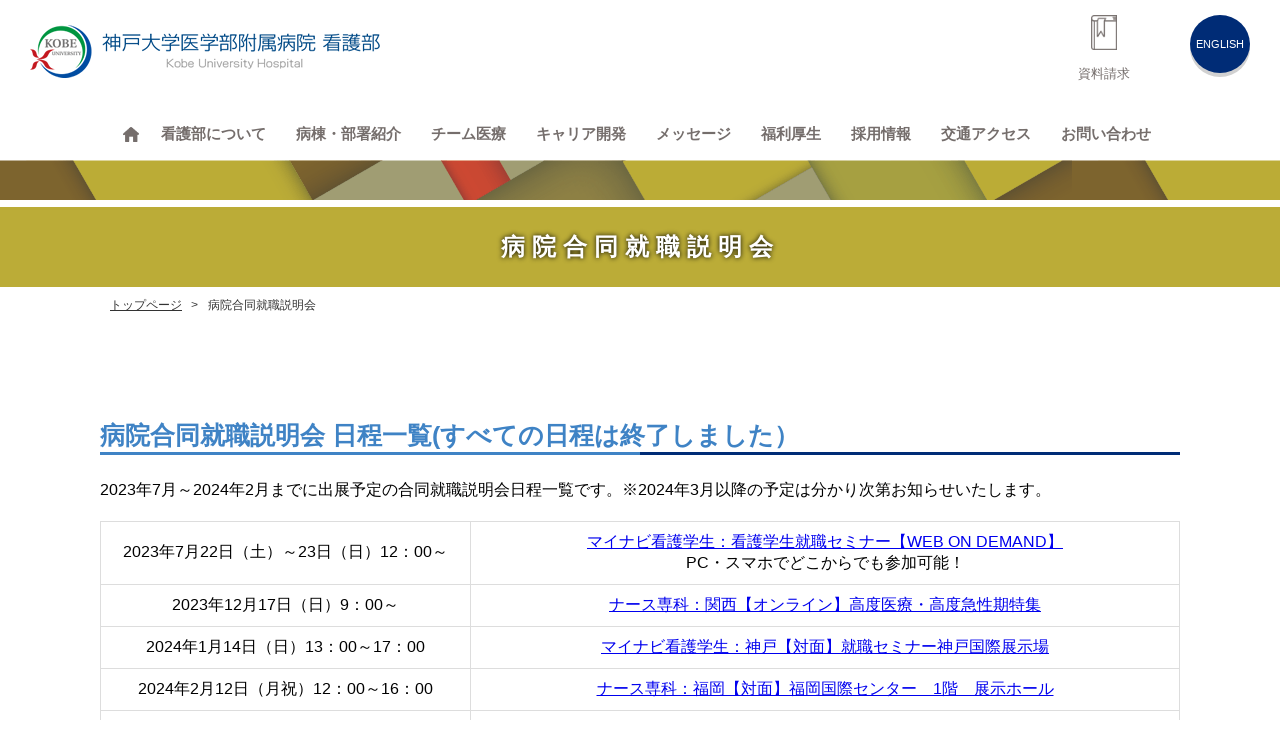

--- FILE ---
content_type: text/html
request_url: https://www.hosp.kobe-u.ac.jp/kahop/meeting/
body_size: 3496
content:
<!DOCTYPE html>
<html lang="ja">
<head>
<meta charset="utf-8">
<meta name="viewport" content="width=device-width,initial-scale=1">
<title>病院合同就職説明会 | 神戸大学医学部附属病院 看護部</title>
<meta name="description" content="病院合同就職説明会。神戸大学医学部附属病院 看護部" />
<meta name="keywords" content="病院合同就職説明会,病院見学会,神戸大学,医学部附属病院,看護部" />
<link rel="stylesheet" href="css/style.css">
<link rel="stylesheet" href="../common/css/style.css">
<link rel="stylesheet" href="../common/css/reset_yui3.css">
<script type="text/javascript" src="../js/common.js"></script>
<script type="text/javascript" src="../js/jquery-3.1.1.min.js"></script>
<!-- Global site tag (gtag.js) - Google Analytics -->
<script async src="https://www.googletagmanager.com/gtag/js?id=UA-131388184-1"></script>
<script>
  window.dataLayer = window.dataLayer || [];
  function gtag(){dataLayer.push(arguments);}
  gtag('js', new Date());

  gtag('config', 'UA-131388184-1');
</script>
</head>
<body>
<script type="text/javascript"> writeHeader("../"); </script>
<div class="gnav">
	<ul></ul>
</div>
<div id="mv">
	<h2>病院合同就職説明会</h2>
</div>
<div class="p-navi">
	<ol>
		<li><a href="../">トップページ</a></li>
		<li>病院合同就職説明会</li>
	</ol>
</div>
<p class="ac-link" id="ac-01"> &nbsp;</p>
<div class="medical-contents">
	<h4 class="lbl">病院合同就職説明会 日程一覧(すべての日程は終了しました）</h4>
	<p class="cth">2023年7月～2024年2月までに出展予定の合同就職説明会日程一覧です。※2024年3月以降の予定は分かり次第お知らせいたします。</p>
	<div class="scrool-table">
		<table class="table-size display-table table--list">
			<tr>
				<td>2023年7月22日（土）～23日（日）12：00～</td>
				<td><a href="https://nurse.mynavi.jp/student/seminars/detail/1ad09b3d949777759cc512f7e5eebc39" target="_blank">マイナビ看護学生：看護学生就職セミナー【WEB ON DEMAND】</a><br />PC・スマホでどこからでも参加可能！</td>
			</tr>
			<tr>
				<td>2023年12月17日（日）9：00～</td>
				<td><a href="https://recruit.nurse-senka.com/fair/1445?actid=fairsearch0 " target="_blank">ナース専科：関西【オンライン】高度医療・高度急性期特集</a><br /></td>
			</tr>
			<tr>
				<td>2024年1月14日（日）13：00～17：00</td>
				<td><a href="https://nurse.mynavi.jp/event/8100/index.html" target="_blank">マイナビ看護学生：神戸【対面】就職セミナー神戸国際展示場</a><br /></td>
			</tr>
			<tr>
				<td>2024年2月12日（月祝）12：00～16：00</td>
				<td><a href="https://recruit.nurse-senka.com/fair/1438?actid=fairsearch0" target="_blank">ナース専科：福岡【対面】福岡国際センター　1階　展示ホール</a><br /></td>
			<tr>
				<td>2023年2月17日（土）12：00～16：00</td>
				<td><a href="https://recruit.nurse-senka.com/fair/1439?actid=fairsearch0" target="_blank">ナース専科：神戸【対面】デザイン・クリエイティブセンター神戸　新館1階　KIITOホール</a><br /></td>
			<tr>
				<td>2023年2月23（金）～24日（土）12：00～</td>
				<td><a href="https://nurse.mynavi.jp/event/100420/index.html" target="_blank">マイナビ看護学生：看護学生就職セミナー【WEB ON DEMAND】</a><br />PC・スマホでどこからでも参加可能！</td>
			</tr>
		</table>
	</div>
</div>
<script type="text/javascript"> writeFooter("../"); </script>
</body>
</html>


--- FILE ---
content_type: text/html
request_url: https://www.hosp.kobe-u.ac.jp/kahop/includes/header.html?_=1768877793068
body_size: 1306
content:
	<div class="header-icon">
		<h1><a href="./{$root}"><img src="./{$root}common/images/logo.png" alt="神戸大学医学部附属病院 看護部" /></a></h1>
		<ul>
			<li class="icon01"><a href="./{$root}contact#request">資料請求</a></li>
			<!-- <li class="icon02"><a href="./{$root}information#ac-02">インターンシップのお知らせ</a></li>
			<li class="icon03"><a href="./{$root}information#ac-01">病院見学会のお知らせ</a></li> -->

		</ul>
		<p class="english"><a href="./{$root}english">ENGLISH</a></p>
	</div>
<header>
		<div class="inner clearfix">
				<div id="nav_toggle">
				<div>
					<span></span>
					<span></span>
					<span></span>
				</div>
			</div>
			<nav>
				<ul>
					<li><a href="./{$root}">トップ</a></li>
					<li><a href="./{$root}about">看護部について</a></li>
					<li><a href="./{$root}department">病棟・部署紹介</a></li>
					<li><a href="./{$root}teams">チーム医療</a></li>
					<li><a href="./{$root}education">キャリア開発</a></li>
					<li><a href="./{$root}message">メッセージ</a></li>
					<li><a href="./{$root}wlb">福利厚生</a></li>
					<li><a href="./{$root}info-recruit">採用情報</a></li>
					<li><a href="./{$root}access">交通アクセス</a></li>
					<li class="sp--none" ><a href="./{$root}information">インターンシップ・病院見学会</a></li>
					<li><a href="./{$root}contact">お問い合わせ</a></li>
				</ul>
			</nav>
		</div>
	</header>



<script>
function toggle() {
	$('.toggle-box').slideToggle('fast');
}
</script>

--- FILE ---
content_type: text/html
request_url: https://www.hosp.kobe-u.ac.jp/kahop/includes/footer.html?_=1768877793069
body_size: 5720
content:
<div class="main-bottom-banner">
	<ul>
		<li><a href="https://ems-kobe.jp/ExpertMedical" target="_blank"><img src="./{$root}common/images/e-learning_banner.png" alt="e-learning" /></a></li>
		<li><a href="http://www.med.kobe-u.ac.jp/cacm/" target="_blank"><img src="./{$root}common/images/07.jpg" alt="地域医療活性化センター" /></a></li>
		<li><a href="http://www.hosp.kobe-u.ac.jp/dn/" target="_blank"><img src="./{$root}common/images/03.jpg" alt="ブラッシュアップセンター" /></a></li>
		<li><a href="http://kobe-u-kango2.jugem.jp/" target="_blank"><img src="./{$root}common/images/kanngo_banner.png" alt="看護部ブログ" /></a></li>
	</ul>
</div>

<div class="sp-only-contents">
	<dl class="three_icon_menu">
		<dd class="icon icon01"><a href="./{$root}contact/#request"><span class="rbga">資料請求<br />&nbsp;</span></a></dd>
		<dd class="icon icon02"><a href="./{$root}information#ac-02"><span class="rbga">インターンシップの<br />お知らせ</span></a></dd>
		<dd class="icon icon03"><a href="./{$root}information#ac-01"><span class="rbga">病院見学会の<br />お知らせ</span></a></dd>
	</dl>
</div>

<footer>
	<div class="footer-list">
		<div class="accbox">
			<dl>
				<dt><a href="./{$root}general" class="arrow simple">一般の方へ</a></dt>
			</dl>
			<dl>
				<dt><a href="./{$root}medical" class="arrow simple">医療従事者の方へ</a></dt>
			</dl>
		</div>
		<div class="accbox">
			<dl>
				<dt><a href="./{$root}concept" class="arrow simple">学生の方へ</a></dt>
			</dl>
			<dl>
				<dt><a href="./{$root}about" class="arrow simple">看護部について</a></dt>
			</dl>
			<dl>
				<dt><a href="./{$root}department" class="arrow simple">病棟・部署紹介</a></dt>
			</dl>
			<dl>
				<dt><a href="./{$root}teams" class="arrow simple">チーム医療</a></dt>
				<dt><a href="./{$root}education" class="arrow simple">キャリア開発</a></dt>
				<dd><a href="./{$root}education/newcomer" class="arrow simple">新人看護師に向けた教育体制</a></dd>
				<dd><a href="./{$root}education/career" class="arrow simple">2年目以降の教育体制</a></dd>
				</dl>
		</div>

		<div class="accbox">
			<dl>
				<dt><a href="./{$root}wlb" class="arrow simple">福利厚生</a></dt>
			</dl>
			<dl>
				<dt><a href="./{$root}message" class="arrow simple">メッセージ</a></dt>
			</dl>
			<dl>
				<dt><a href="./{$root}information" class="arrow simple">インターンシップ・<br class="sp--clear" />病院見学会</a></dt>
			</dl>
			<dl>
				<dt><a href="./{$root}info-recruit" class="arrow simple">採用情報</a></dt>
			</dl>
		</div>
	
		<div class="accbox ">
			<dl>
				<dt><a href="http://kobe-u.jugem.jp/" target="_blank" style="pointer-events: none;">リンク関連</a></dt>
				<dd><a href="http://kobe-u-kango2.jugem.jp/"  target="_blank">看護部の活動</a></dd>
				<dd><a href="http://www.kobe-u.ac.jp/"  target="_blank">神戸大学</a></dd>
				<dd><a href="http://www.med.kobe-u.ac.jp/"  target="_blank">神戸大学医学部</a></dd>
				<dd><a href="http://www.hosp.kobe-u.ac.jp/"  target="_blank">神戸大学医学部附属病院</a></dd>
				<dd><a href="http://www.med.kobe-u.ac.jp/cacm/"  target="_blank">地域医療活性化センター</a></dd>
				<dd><a href="http://www.hosp.kobe-u.ac.jp/dn/"  target="_blank">ブラッシュアップセンター</a></dd>
				<dd><a href="https://ems-kobe.jp/ExpertMedical"  target="_blank">神戸大学医学部附属病院　看護部　e-learning</a></dd>
				<dd><a href="http://www.hosp.kobe-u.ac.jp/reed/"  target="_blank">キャリアシステム神戸REEDプラン</a></dd>
				<dd><a href="http://www.hosp.kobe-u.ac.jp/kahop/nursenavi/navi.html"  target="_blank">NURSE NAVI</a></dd>
				<dd><a href="http://ebraille.med.kobe-u.ac.jp/"  target="_blank">Good Design</a></dd>
				<dd><a href="http://www.nurse.or.jp/"  target="_blank">日本看護協会</a></dd>
				<dd><a href="http://kangob.umin.ne.jp/index.html"  target="_blank">国立大学病院看護部長会議</a></dd>
			</dl>
		</div><!--//.accbox-->

		<div class="footer-add">
			<dl>
				<dt>看護で選ばれる病院　<span class="break-point-footer"></span>神戸大学医学部附属病院看護部</dt>
				<dd>〒650-0017 神戸市中央区楠町7-5-2　<span class="break-point-footer"></span>TEL:078-382-6685(直通)</dd>
			</dl>
			<ul>
				<li><a href="http://www.hosp.kobe-u.ac.jp/" target="_blank">病院TOP</a></li>
				<li><a href="./{$root}">看護部TOP</a></li>
				<li><a href="./{$root}contact">お問い合わせ</a></li>
				<li><a href="./{$root}access/">交通アクセス</a></li>
			</ul>
		</div>
		<p class="copyright">Kobe University Hospital Medical Information Network (KUMIN) All rights reserved</p>
	</div>

	 <p class="gotop" id="page-top"><a href="#header" ><img src="./{$root}images/gotop.png" alt="" /></a></p>
</footer>

<script>
$(function() {
		var topBtn = $('#page-top');
		topBtn.hide();
		//スクロールが100に達したらボタン表示
		$(window).scroll(function () {
				if ($(this).scrollTop() > 1200) {
						topBtn.fadeIn();
				} else {
						topBtn.fadeOut();
				}
		});
		//スクロールしてトップ
		topBtn.click(function () {
				$('body,html').animate({
						scrollTop: 0
				}, 500);
				return false;
		});
});
</script>
	<script type="text/javascript">
		$(function(){
			$('#nav_toggle').click(function(){
						$("header").toggleClass('open');
				$("nav").slideToggle(500);
					});

		});
	</script>
<script>
			$(function(){
				// #で始まるリンクをクリックしたら実行されます
				$('a[href^="#"]').click(function() {
					// スクロールの速度
					var speed = 400; // ミリ秒で記述
					var href= $(this).attr("href");
					var target = $(href == "#" || href == "" ? 'html' : href);
					var position = target.offset().top;
					$('body,html').animate({scrollTop:position}, speed, 'swing');
					return false;
				});
			});
		</script>


--- FILE ---
content_type: text/css
request_url: https://www.hosp.kobe-u.ac.jp/kahop/meeting/css/style.css
body_size: 5995
content:
@charset "UTF-8";
	.slider {
		width: 90%;
		margin: 0 auto 80px;

	}
	.slick-slide img {
		width: 100%;
		height: auto;

	}
	.mypattern{
		width: 100%;
		text-align:center;
		padding:40px 0 ;
	}
	.mypattern .slick-slide{
		margin: 5px;
			z-index:0;
	}
.fullnon{
		width: 60%;
		text-align:center;

 }



.mypattern .slick-slide:not(.slick-center) {
	-webkit-transform: scale(0.8);
	-moz-transform: scale(0.8);
	-ms-transform: scale(0.8);
	-o-transform: scale(0.8);
	transform: scale(0.8);
}








/*スマホ・タブレット用の設定*/
@media screen and (max-width:960px){

.table-size-s{
	margin: 0 auto;
	margin-top:20px;

	width:100%;
		font-size:0.9rem;
	line-height:1.5;
}
.table-size-s th{
	background:#F7F7F7;
	margin: 0 auto;
	color: #002C76;
	padding:10px ;
	width:25%;
	display:table-cell;

	text-align:left;
}

.table-size-s td{

	padding:5px;

	text-align:center;
	display:table-cell;
}




.table-size{
	width:90%;
	margin: 0 auto;
	margin-top:20px;
	font-size:0.9rem;
	line-height:1.5;

}
.table-size th{
	background:#F7F7F7;
	margin: 0 auto;
	color: #002C76;
	padding:10px;
	display:block;
	width:93%;
	text-align:center;
	border:1px solid #ddd;
}

.table-size td{
	width:95%;
	margin: 0 auto;
	padding:10px ;
	font-size:13px;
	border:1px solid #ddd;
	font-size:1rem;
	display:block;
	width:93%;
	text-align:left;
}

.display-table th{
 display:table-cell;
 width:150px;


}
.display-table td{
 display:table-cell;
 width:350px;
}



/*-----20181213----*/


.lbl{
	margin: 0 auto;
	border-bottom: solid 3px #002C76;
	position: relative;
	font-size:1.2rem!important;
	color:#3F83C5;
	margin-top:60px;
	margin-bottom:0px;
	font-weight:bold;


}

.lbl:after {
	position: absolute;
	content: " ";
	display: block;
	border-bottom: solid 3px #3F83C5;
	bottom: -3px;
	width: 50%;
}

/*------20181218---*/

.sp--lbl-title{
	background:#f1f1f1!important;
}

.gnav ul {
	width: 400px!important;
	margin: 0 auto;
	list-style: none;
	display: flex;
	font-size:14px;
	text-align:center;
}


/*--------------------
メインビジュアル
----------------------*/
img{
max-width: 100%;
height: auto;
width /***/:auto;
text-align:center;
}

#mv{
	position:relative;
	height:41px;
}
#mv h2{
	background:rgba(187,172,55,1);
	font-size:1.1em!important;
	letter-spacing:0px!important;
}
.title-eg{
	font-size:1em!important;

}
.gnav {
	background:url(../images/bg_sub.png) repeat-x 0 0 !important;
}

.cth{margin-top:25px;}
.sub-lbl_text{font-size:0.8rem;text-align:center;}



/*--------------------
看護部長あいさつ～
----------------------*/
.medical-contents{
width:93%;
margin: 0 auto;
}
.medical-contents ul li{
	line-height:1.75;
	margin-top:20px;
}
.medical-contents ul li:nth-child(1){
	font-size:14px;
}
.medical-contents ul li:nth-child(2){
text-align:center;
margin-bottom:60px;
}
.medical-contents ul li:nth-child(2) img{
	max-width:90%;
	max-height:90%;
}
.medical-contents-name-position{
display:block;
margin-top:20px;
}

.medical-contents-name{
	font-size:22px;
	margin-left:10px;
	display:inline-block;
}
.medical-contents-bold-txt{
font-size:16px;
color:#3F83C5;
margin-top:20px;
margin-bottom:20px;
font-weight:bold;
display:block;
}




.link-btn{
	text-align:center;
	margin-top:0px;

}
.link-btn li{
	position:relative;
	background:#ff0000;
	font-size:20px;
	width:93%;
	display:inline-block;
}
.link-btn li a{
	display:block;
	text-decoration:none;
	color:#fff;
	background:#6AACDF;
	padding:25px 40px;
}
.link-btn li a:hover{
	display:block;
	text-decoration:none;
	color:#fff;
	background:#002C76;
	padding:25px 40px;
	transition-property: all;
	transition: 0.3s linear;
}
.sub-lbl_text-back{
	color:#fff;
	background:#006FB8;
	text-align:center;
	padding:15px 0 ;
	margin-top:30px;
		font-size:13px;
}

.sub-lbl_text-back a{
	color:#fff;
}


.ac-link{
	height:5px;
	margin-bottom:-40px;
}


.lbl-title{
	margin: 0 auto;
	width:100%;
	display:block;
	color:#3F83C5;
	font-size:18px;
	font-weight:bold;
	margin-bottom:-20px!important;
}
.margin-top--lbl{
	margin-top:20px;
}
.table--list td{
	text-align:center;
}

caption{
	margin-top:30px;
}

}



/*------------PC版----------------*/

@media print, screen and (min-width: 960px) {


/*--------------------
メインビジュアル
----------------------*/
#mv{
	height: 87px!important;
}
#mv h2{
	background:rgba(187,172,55,1);
}
/*--------------------
看護部長あいさつ～
----------------------*/
.medical-contents{
	width:1080px;
	margin: 0 auto;
}
.medical-contents .lbl{
	border-bottom: solid 3px #002C76;
	position: relative;
	font-size:20px;
	color:#3F83C5;
	margin-top:60px;
	margin-bottom:0px;
	font-weight:bold;
}
.medical-contents .lbl:after {
	position: absolute;
	content: " ";
	display: block;
	border-bottom: solid 3px #3F83C5;
	bottom: -3px;
	width: 50%;
}

.table-size{
	margin: 0 auto;
	margin-top:20px;
	width:100%;
}
.table-size th{
	background:#F7F7F7;
	margin: 0 auto;
	color: #002C76;
	padding:10px 20px;
	width:15%;
	text-align:center;
	border:1px solid #ddd;
}

.table-size td{
	padding:10px 20px;
	border:1px solid #ddd;
		text-align:left;
}


/*-------------20181218---*/

.table--list td{
	text-align:center;
}




.link-btn{
	text-align:center;
	margin-top:30px;
	margin-bottom:120px;
}
.link-btn li{
	position:relative;
	background:#ff0000;
	margin-right:60px;
	font-size:20px;
	width:450px;
	display:inline-block;
}
.link-btn li a{
	display:block;
	text-decoration:none;
	color:#fff;
	background:#6AACDF;
	padding:25px 40px;
}
.link-btn li a:hover{
	display:block;
	text-decoration:none;
	color:#fff;
	background:#002C76;
	padding:25px 40px;
	transition-property: all;
	transition: 0.3s linear;
}
.sub-lbl_text-back{
	color:#fff;
	background:#006FB8;
	text-align:center;
	padding:15px 0 ;
	margin-top:30px;
}
.sub-lbl_text-back a{
	color:#fff;
}
.ac-link{
	height:5px;
}

a[href^="tel:"] {
		pointer-events: none;
}
.gnav {
	background:url(../images/bg_sub.png) repeat-x 0 0 !important;
}

.gnav ul li a,
.gnav ul li a:link,
.gnav ul li a:visited {
	background:none!important;
}

.cth{
	margin-top:25px;


}

.sp--only{
	display:none;
}

.lbl-title{
	display:block;
	color:#3F83C5;
	font-size:18px;
	font-weight:bold;
	margin-bottom:5px;
	margin-top:35px;

}

.sub-lbl_text{
	font-size:0.8rem;
}

caption{
	margin-top:30px;
}
}




--- FILE ---
content_type: text/css
request_url: https://www.hosp.kobe-u.ac.jp/kahop/common/css/style.css
body_size: 23289
content:
@charset "UTF-8";
/******************/
/******************/
body{
	font-family: Lato, "Noto Sans JP", "游ゴシック Medium", "游ゴシック体", "Yu Gothic Medium", YuGothic, "ヒラギノ角ゴ ProN", "Hiragino Kaku Gothic ProN", "メイリオ", Meiryo, "ＭＳ Ｐゴシック", "MS PGothic", sans-serif;
	height: 100%;
}

/*-------------------サブメニュー--------------------*/
.gnav {
	width: 100%;
	height: 40px;
	overflow-x: auto;
	overflow-y: hidden;
	-webkit-overflow-scrolling: touch;
}

.gnav ul {
	width: 1080px;
	margin: 0 auto;
	list-style: none;
	display: flex;
	font-size:14px;
	text-align:center;

}

.gnav ul li {
	text-align: center;
	border-left: 1px solid #eee;
	line-height:1.1;

}

.gnav ul li:last-child {
	border-right: 1px solid #eee;
}
.gnav::-webkit-scrollbar {
	height: 2px;
}
.gnav::-webkit-scrollbar-track {
	margin: 0 2px;
	background: #ccc;
	border-radius: 5px;
}
.gnav::-webkit-scrollbar-thumb {
	background: #d49fc2;
	border-radius: 5px;
}

.gnav ul li a,
.gnav ul li a:link,
.gnav ul li a:visited {
	display: inline-block;
	padding:0px 20px;

	color: #fff;
	line-height:40px;
	display:block;
	text-decoration: none;
}

.gnav ul li a:hover,
.gnav ul li a:active {
	background: #afc6e2;

}

header{
	padding: 0px 0;
	background:#fff;
	margin-bottom:10px;
}

header nav ul{
	margin: 0 auto;
	width:1080px;
	text-align:center;
}

header nav ul li{
	display:inline-block;
	margin-right:0px;

}

header nav ul li a{
	color: #1f1f1f;
	text-decoration: none;
	font-size:15px;
	padding: 5px 13px;
	display:block;
	border-bottom:1px solid #fff;
	color:#756E6C;
}

header nav ul li a:hover{
	opacity:0.7;
	-moz-opacity:0.7;
	filter: alpha(opacity=70);
	color:#00325F;
	transition-property: all;
	transition: 0.3s linear;
	border-bottom:1px solid #00325F;
}



#main_img{
	margin: 0 auto;
}

#nav_toggle{
	display: none;
}

.change_btn{
	color: #fff;
	display: block;
	width: 100%;
	text-decoration: none;
	border: 1px solid #fff;
	text-align: center;
	padding: 25px 0;
	font-size:20px;
	margin-top: 40px;
}

/*スマホ・タブレット用の設定*/
@media screen and (max-width:960px){

body{
	position:relative;
}

.break-point-footer{display:block;}

header nav .another--link a{
	background:url(../../common/images/athoer.png) no-repeat 98% 45%;
	background-size:3%;
}

/*--------------------
メイン画像の設定
----------------------*/

#mv h2 , #mv02 h2 ,#mv03 h2{
	font-size:25px;
	color:#fff;
	text-shadow:0 0px 5px #000;
	text-align:center;
	line-height:1.1;
	font-weight:bold;
	letter-spacing:5px;
	position:absolute;
	bottom:0;
	left:0;
	width:100%;
	padding:12px 0 ;
}
.title-eg{
	display:block;
	font-size:0.7em;
	vertical-align:middle;
	letter-spacing:3px;
	margin-bottom:10px;
}



#mv p{
	color:#fff;
	text-align:center;
	font-weight:bold;
	width:90%;
	margin: 0 auto;
	font-size:12px;
	line-height:1.75;
}

.true{
	font-size:50px;
	color:#fff;
	text-shadow:0 0px 5px #000;
	font-weight:bold;
	text-align:left;
	padding-left:30px;
	letter-spacing:7px;
	text-indent:0px!important;
}
/*--------------------
スマホのみのヘッダーメニュー
----------------------*/
.sp-only-contents{
	width:100%;
	margin: 0 auto;
	background:#f1f1f1;
}

.sp-only-contents dl{
	text-align:center;
	padding:10px 0 ;
}

.sp-only-contents dl dd{
	display:inline-block;
	text-align:center;
	vertical-align:top;
	font-size:10px;
	width:30%;
	line-height:1.2;
	border-right:1px dotted #766F6D;
}

.sp-only-contents dl dd:first-child{
	border-left:1px dotted #766F6D;
}

.sp-only-contents dl dd a{
	display:block;
 /* background:rgba(255,255,255,0.7);*/
	vertical-align:top;
	text-decoration:none;
	color:#766F6D;
	font-weight:bold;
	padding:50px 5px 0 5px;
	text-align:center;
}

.sp-only-contents .rbga{
	background:rgba(255,255,255,0.3);
	display:block;
	padding:3px;
	border-radius:10px;
	width:90%;
	margin: 0 auto;
 }

.sp-only-contents .icon01{
	background:url(../../common/images/icon01.png) no-repeat 50% 10% ;
	background-size:30%;
}

.sp-only-contents .icon02{
	background:url(../../common/images/icon02.png) no-repeat 50% 10% ;
	background-size:26%;
}

.sp-only-contents .icon03{
	background:url(../../common/images/icon03.png) no-repeat 50% 10% ;
	background-size:35%;
}

/*--------------------
フッターアコーディオン
----------------------*/
footer{
	background:#004984;

}

.footer-list{
	width:100%;
	margin: 0 auto;
	text-align:left;

}

.accbox {
	display:block;
	margin: 0 auto;
	vertical-align:top;
	text-align:center;
	color:#fff;
/*	width:49%;*/

}
.accbox dt{
	border-top:1px solid #ccc;

	text-align:left;
	font-weight:bold;
	position:relative;
 	display:block;

}
.accbox dt:after{
 display: block;
	content: '';
	position: absolute;
	top: 50%;
	right: 0.5em;
	width: 6px;
	height: 6px;
	border-right: 1px solid #fff;
	border-bottom: 1px solid #fff;
	-webkit-transform: rotate(-45deg);
	transform: rotate(-45deg);
}

.accbox dd{
	font-size:0.7rem;
	text-align:left;
	position:relative;
	display:inline-block;
	width:49%;
 	margin-bottom:5px;
}
.accbox dd:after{
 display: block;
	content: 'L';
	position: absolute;
	top: 0%;
	left: 0.5em;
	width: 6px;
	height: 6px;
}
.accbox dt a{
	text-decoration:none;
	color:#fff;
	display:block;
	padding:11px 10px 11px 10px;
}
.accbox dd a {

}

.accbox dd a{
	text-decoration:none;
	color:#fff;
	display:block;
	padding:0px 0px 0px 20px;
}
.accbox dt a:hover{
	transition: .6s;
	background:rgba(255,255,255,0.5);

}
.accbox dd a:hover{
	transition: .6s;
	background:rgba(255,255,255,0.5);
}

.sp--clear{display:none;}


.accbox .find-box{
	display:block!important;
}




.simple-02{
}

.simple::after{
	left: 3px;
	width: 4px;
	height: 4px;
	border-top: 2px solid #7a0;
	border-right: 2px solid #7a0;
	-webkit-transform: rotate(45deg);
	transform: rotate(45deg);
}

.simple-02::after{
	left: 95%;
	width: 4px;
	height: 4px;
	border-right: 2px solid #FFF;
	border-bottom: 2px solid #FFF;
	-webkit-transform: rotate(45deg);
	transform: rotate(45deg);
}

.footer-add {
	border-bottom:1px solid #fff;
	padding:15px 0 15px 0;
	color:#fff;
	margin-top:80px;
	width:95%;
	margin: 0 auto;
}

.footer-add dt{
	font-size:17px;
	margin-bottom:10px;
	line-height:1.3;
	margin-top:30px;
}

.footer-add dd{

	margin-bottom:5px;
	line-height:1.3;
}

.footer-add ul{
	margin: 0 auto;
	margin-top:15px;
}

.footer-add ul li{
	font-size:13px;
	width:49%;
	text-align:center;
	display:inline-block;
	margin-top:10px;
}

.footer-add ul li a{
	font-size:13px;
	text-align:center;
	display:block;
	padding:4px 0 ;
	border:1px solid #fff;
	text-decoration:none;
	color:#fff;
}

.copyright{
	text-align:center;
	color:#fff;
	margin-top:20px;
	padding-bottom:20px;
	font-size:10px;
}

/*--------------------
フッターアコーディオン
----------------------*/
.accbox label:hover {
	background :#85baef;
}

.accbox input {
	display: none;
}

.accbox .accshow {
	height: 0;
	padding: 0;
	overflow: hidden;
	opacity: 0;
	transition: 0.8s;
}

.cssacc:checked + .accshow {
	height: auto;
	padding: 5px;
	opacity: 1;
}


/*----20181023ヘッダーのアイコン設定----*/
.header-icon h1{
	position:absolute;
	left:10px;
	top:15px;
	z-index:9999;
}

.header-icon h1 img{
	width:80%;
}

.header-icon ul{
	display:none;
}

.header-icon .english{
	display:none;
}

header{
	padding: 16px 0;
	position: relative;
	background:rgba(255,255,255,0.2);
}

.inner	h1{
	margin-left:0%;

}

header nav ul li a:hover{
	opacity:0.7;
	-moz-opacity:0.7;
	filter: alpha(opacity=70);
	color:#fff;
	transition-property: all;
	transition: 0.3s linear;
}

header .inner{
	width: 90%;
	display: flex;
	justify-content: space-between;

	align-items: center;
	margin: 0 auto;
}

#main_img{
	width: 100%;
}

.change_btn{
	width: 90%;
	margin: 32px auto;
}

/*メニュー部分*/
nav{
	display: none;
	position: absolute;
	top:72px;
	width: 100%;
/*	background: #006598;*/
	left: 0;
	z-index:9999;
}

header nav ul{
	display: block;
	margin: 0 auto;
	width: 100%;
	background-color:rgba(0,76,132,0.8);
}

header nav ul li{
	margin: 0 auto;
	text-align: center;
	border-bottom: 1px solid #fff;
	display:block;
	background: #006598;
}

header nav ul li:last-child{
	border: none;
}

header nav ul li a{
	display: block;
	color:#fff;
	padding:10px 0 ;
	z-index:9999;
}

/*開閉ボタン*/
#nav_toggle{
	display: block;
	width: 30px;
	height: 30px;
	position: relative;
	top: 5px;
	left:92%;
	z-index: 9999;
}

#nav_toggle div {
	position: relative;
}

#nav_toggle span{
	display: block;
	height: 3px;
	background: #00325F;
	position:absolute;
	width: 100%;
	left: 0;
	-webkit-transition: 0.3s ease-in-out;
	-moz-transition: 0.3s ease-in-out;
	transition: 0.3s ease-in-out;
}

#nav_toggle span:nth-child(1){
	top:0px;
}

#nav_toggle span:nth-child(2){
	top:12px;
}

#nav_toggle span:nth-child(3){
	top:24px;
}

/*開閉ボタンopen時*/
.open #nav_toggle span:nth-child(1) {
	top: 12px;
	-webkit-transform: rotate(135deg);
	-moz-transform: rotate(135deg);
	transform: rotate(135deg);
}

.open #nav_toggle span:nth-child(2) {
	width: 0;
	left: 50%;
}

.open #nav_toggle span:nth-child(3) {
	top: 12px;
	-webkit-transform: rotate(-135deg);
	-moz-transform: rotate(-135deg);
	transform: rotate(-135deg);
}

.grid-sizer,
.gutter-sizer {width:0%;}

.gotop{
	position: fixed;
	right:10px;
	bottom:0px;
	background:#00325F;
	padding:10px;
}

/*-----------------------------------------------------
	パンくずリスト
------------------------------------------------------*/
.p-navi{
	width:100%;
	margin : 0 auto;
	margin-top:10px;
}
.p-navi ol{
		line-height:0.5;
}

.p-navi li{
	display:inline-block;
	font-size:12px;
	margin-right:5px;
	color:#333;
	padding:5px 0;

}

.p-navi li:before{
	content:">";
	margin-right:10px;
}

.p-navi li:first-child:before{
	content:"";
}

.p-navi .bold-txt{
	color:#00325F;
}

.p-navi a{
	text-decoration:none;
	color:#333;
}

.menu > li.menu__single {
	position: relative;
}

li.menu__single ul.menu__second-level {
	position: absolute;
	background: #072A24;
	-webkit-transition: all .3s ease;
	transition: all .3s ease;
}

li.menu__single:hover ul.menu__second-level {
	top: 67px;
	visibility: visible;
	opacity: 1;
}

ul.menu__second-level {
	visibility: hidden;
	opacity: 0;
	z-index: 1;
}

.menu > li:hover {
	-webkit-transition: all .3s;
	transition: all .3s;
}

.menu__second-level li{
	border-top: 1px solid #000;
	width:100%;
	text-align:center;
}

.menu__second-level li:nth-child(1){
	border-top:none;
}

.menu__second-level li a{
	background:#f1f1f1;
	border-top: 1px solid #000;
	color:#000;
	padding:10px 0 ;
}

.toggle-box{
	display: none;
}

/*--------------------
バナー
----------------------*/
.main-bottom-banner{
	width:90%;
	margin: 0 auto;
	padding:0px 0 ;
	text-align:center;
	margin-top:60px;
	margin-bottom:10px;
}

.main-bottom-banner  ul{
	text-align:center;
	margin: 0 auto;
}

.main-bottom-banner  ul li{
	margin-top:0px;
	text-align:center;



}

.main-bottom-banner ul li img{
	max-width:100%;
}

/*------------------------
ボタン一括
----------------------------*/
.click-btn{
	width:80%;
	margin: 0 auto;
	text-align:center;
	font-size:16px;
	margin-top:25px;
	margin-bottom:10px;
}

.click-btn a{
	display:block;
	padding:10px 0 ;
	text-decoration:none;
	color:#fff;
}

.click-btn a:hover{
	display:block;
	padding:10px 0 ;
	text-decoration:none;
	-webkit-transition: all 0.3s ease;
	-moz-transition: all 0.3s ease;
	-o-transition: all 0.3s ease;
	transition: all  0.3s ease;
	background:#d90000;
	box-shadow:3px 3px 2px 0px #800000;
}

.color-code-b{
	background:#192D61;
}

/*------------------------
小見出しタイトル
----------------------------*/

.medical-contents .lbl{
border-bottom: solid 3px #002C76;
position: relative;
font-size:20px;
color:#3F83C5;
margin-top:60px;
margin-bottom:0px;
font-weight:bold;
}
.medical-contents .lbl:after {
position: absolute;
content: " ";
display: block;
border-bottom: solid 3px #3F83C5;
bottom: -3px;
width: 50%;
}



.gnav ul {
	overflow:hidden;
	margin: 0 auto;
	list-style: none;
	font-size:14px;
	text-align:center;

}


}


/*------------PC版----------------*/
@media print, screen and (min-width: 960px) {


header nav .another--link a{
	background:url(../../common/images/athoer.png) no-repeat 100% 50%;
	background-size:8%;
}


/*-------各ページメイン画像の設定------------*/
#mv, #mv02 ,#mv03{
	height:550px;
	position:relative;
}

#mv h2 , #mv02 h2 ,#mv03 h2{
	font-size:1.5em;
	color:#fff;
	text-shadow:0 0px 5px #000;
	font-weight:bold;
	text-align:left;
	padding-left:30px;
	letter-spacing:7px;
	position:absolute;
	bottom:0;
	left:0px;
	width:100%;
	text-align:center;
	padding:24px 0;
}
.true{
	font-size:50px;
	color:#fff;
	text-shadow:0 0px 5px #000;
	font-weight:bold;
	text-align:left;
	padding-left:30px;
	letter-spacing:7px;
	text-indent:0px!important;
}

.title-eg{
	display:inline-block;
	font-size:0.7em;
	vertical-align:middle;
	margin-right:30px;
	letter-spacing:3px;

}


header .inner{
	display: flex;
	justify-content: space-between;
	align-items: center;
 	margin: 0 auto;
}

.inner h1{
	padding-left:20px;
}

/*--------------------
フッター
----------------------*/
footer{

}

footer h4{
	padding:25px 0	25px 1%;
	margin: 0 auto;
	width:1280px;

}

.footer-link{
	background:#00325F;
	color:#fff;
	padding:15px 0 ;

}

.footer-link ul{
	margin: 0 auto;
	padding-top:10px;
/*	width:1280px;*/
	padding-left:20px;
}

.footer-link ul li{
	display:inline-block;
	margin-right:20px;
	font-size:13px;
}

.footer-link .footer-text{
	/*width:1280px;*/
	padding-left:20px;
	margin: 0 auto;
	padding-top:10px;
	line-height:1.75;
	font-size:13px;
}

.footer-link ul li a{
	color:#fff;
	border-bottom:none!important;
}

/*-----------サポート-------------------*/
.Btn{
	width:30%;
	color:#fff;
	background:#19609E;
	text-align:center;
	border-radius:5px;
	margin: 0 auto;
	margin-top:40px;
}

.Btn a{
	display:block;
	color:#fff;
	text-decoration:none;
	padding:8px 0 ;
	font-weight:bold;
	letter-spacing:1.5px;
	border-radius:5px;
}

.Btn a:hover{
	display:block;
	color:#fff;
	text-decoration:none;
	padding:8px 0 ;
	font-weight:bold;
	letter-spacing:1.5px;
	background:#103C63;
	transition-property: all;
	transition: 0.3s linear;
	border-radius:5px;
	box-shadow:0 2px 0 0 #555;
}

.gotop{
	background:#00325F;
	padding:10px;
}

/*-----------------------------------------------------
	GOTOP
------------------------------------------------------*/
#page-top {
	position: fixed;
	bottom: 30px;
	right: 30px;
	font-size: 77%;
}

#page-top a img{
	text-decoration: none;
	text-align: center;
	display: block;
	opacity:0.8;
}

#page-top a:hover {
	text-decoration: none;
	background: #9DB8F0;
}

.fadeInDown {
 -webkit-animation-fill-mode:both;
 -ms-animation-fill-mode:both;
 animation-fill-mode:both;
 -webkit-animation-duration:1s;
 -ms-animation-duration:1s;
 animation-duration:1s;
 -webkit-animation-name: fadeInDown;
 animation-name: fadeInDown;
 visibility: visible !important;
}

@-webkit-keyframes fadeInDown {
 0% { opacity: 0; -webkit-transform: translateY(-20px); }
 100% { opacity: 1; -webkit-transform: translateY(0); }
}

@keyframes fadeInDown {
 0% { opacity: 0; -webkit-transform: translateY(-20px); -ms-transform: translateY(-20px); transform: translateY(-20px); } 100% { opacity: 1; -webkit-transform: translateY(0); -ms-transform: translateY(0); transform: translateY(0); }
}

/*-----------------------------------------------------
	パンくずリスト
------------------------------------------------------*/
.p-navi{
	width:100%;
	margin : 0 auto;
}

.p-navi ol{
	width:1080px;
	margin: 0 auto;
	color:#333;
}

.p-navi ol li a{
	color:#333;
}

.p-navi li{
	display:inline-block;
	font-size:12px;
	margin-top:10px;
	margin-bottom:10px;
	margin-right:5px;
}

.p-navi li:before{
	content:">";
	margin-right:10px;
}

.p-navi li:first-child:before{
	content:"";
}

.p-navi .bold-txt{
	color:#00325F;
}

.menu > li.menu__single {
	position: relative;
}

li.menu__single ul.menu__second-level {
	position: absolute;
	top: 40px;
	right:385px;
	width: 350px;
	background: #072A24;
}

li.menu__single ul.menu__second-level {
	top: 67px;
	visibility: visible;
	opacity: 1;
}

ul.menu__second-level {
	visibility: hidden;
	opacity: 0;
	z-index: 1;
}

.menu > li:hover {
	-webkit-transition: all .5s;
	transition: all .5s;
}

.menu__second-level li{
	border-top: 1px solid #111;
	width:100%;
	text-align:center;
}

.menu__second-level li:nth-child(1){
	border-top:none;
}

.menu__second-level li a{
	background: #fff;
}

.toggle-box{
	display: none;
}

/*----20181023ヘッダーのアイコン設定----*/
.header-icon h1{
	position:absolute;
	left:30px;
	top:25px;
	z-index:9999;
}

.header-icon{
	width:100%;
}

.header-icon{
	position:relative;
	height:120px;
}

.header-icon ul{
	position:absolute;
	right:130px;
	top:15px;
}

.header-icon li{
	display:inline-block;
	color:#756E6C;
	font-size:13px;
	background:#ff0000;
	margin-right:20px;
}

.header-icon .english a{
	background:#002C76;
	text-align:center;
	width:60px;
	font-size:11px;
	border-radius:100%;
	padding:23px 0;
	position:absolute;
	right:30px;
	top:15px;
	color:#fff;
	text-decoration:none;
	display:block;
	box-shadow:0px 4px 0px 0 #d1d1d1;
	transition: transform 0.3s ease-out;
}

.header-icon .english a:hover{
/*transform: rotate(10deg);*/
	position:absolute;
	right:30px;
	top:17px;
	box-shadow:0px 0px 0px 0 #d1d1d1;
}

.header-icon li a{
	display:block;
	padding:50px 0 0 0;
	text-decoration:none;
	color:#756E6C;
}

.header-icon li a:hover{
	display:block;
	padding:50px 0 0 0;
	text-decoration:none;
	color:#0080FF;
	transition: 0.3s linear;
}

.header-icon .icon01{
	background:url(../../common/images/icon01.png) no-repeat 50% 0%;
	background-size:50%;
}

.header-icon .icon02{
	background:url(../../common/images/icon02.png) no-repeat 50% 0%;
	background-size:23%;
}

.header-icon .icon03{
	background:url(../../common/images/icon03.png) no-repeat 50% 0%;
	background-size:30%;
}

/*----20181023ヘッダーのグロナビ設定----*/
header nav {
	width:1080px;
	margin: 0 auto;
}

header nav	ul {
	width:1082px;
	margin: 0 auto;
}

header li:nth-child(1){
	text-indent:-9999px;
	background: url(../../common/images/home.png) no-repeat 50% 45%;
	background-size:60%;
}

header li a{
	text-decoration: none;
	font-size:16px;
	padding: 5px 15px;
	display:block;
	color:#756E6C;
	font-weight:bold;
	text-decoration:none;
}

header	li a:hover{
	opacity:0.7;
	-moz-opacity:0.7;
	filter: alpha(opacity=70);
	color:#756E6C;
	transition-property: all;
	transition: 0.1s linear;
	border-bottom:1px solid #00325F;
}

/*--------------------
バナー
----------------------*/
.main-bottom-banner{
	width:100%;
	margin: 0 auto;
	padding:40px 0 ;
	text-align:center;
	margin-top:180px;
}

.main-bottom-banner  > ul{
	width:1080px;
	text-align:center;
	margin: 0 auto;
}

.main-bottom-banner  > ul > li{
	display:inline-block;
	margin-right:15px;
	text-align:center;
}

.main-bottom-banner  > ul > li img{
	max-width:300px;

}

/*--------------------
フッターアコーディオン
----------------------*/
footer{
	background:#004984;
	padding:30px 0 10px 0;
}

.footer-list{
	width:1080px;
	margin: 0 auto;


}

.accbox {
	display:inline-block;
	margin: 0 auto;
	vertical-align:top;
	margin-right:20px;
	margin-left:20px;
	text-align:center;
	color:#fff;
	width:220px;
}
.accbox dt{
	border-bottom:1px solid #ccc;
	text-align:left;
	font-weight:bold;
	position:relative;
}
.accbox dt:after{
 display: block;
	content: '';
	position: absolute;
	top: 50%;
	right: 0.5em;
	width: 6px;
	height: 6px;
	border-right: 1px solid #fff;
	border-bottom: 1px solid #fff;
	-webkit-transform: rotate(-45deg);
	transform: rotate(-45deg);
}

.accbox dd{
	border-bottom:1px solid #ccc;
	text-align:left;
	font-size:14px;
 position:relative;
}
.accbox dd:after{
 display: block;
	content: 'L';
	position: absolute;
	top: 25%;
	left: 0em;
	width: 6px;
	height: 6px;
}
.accbox dt a , .accbox dd a {
	text-decoration:none;
	color:#fff;
	display:block;
	padding:15px 10px;
}
.accbox dd a{
	padding-left:20px;
}
.accbox dt a:hover{
	transition: .6s;
		background:rgba(255,255,255,0.5);
}
.accbox dd a:hover{
	transition: .6s;
		background:rgba(255,255,255,0.5);
}



.footer-add{
	width:1080px;
	border-top:1px solid #fff;
	border-bottom:1px solid #fff;
	padding:40px 0 40px 0;
	color:#fff;

	margin-top:40px;
}

.footer-add dl{
	display:inline-block;
	vertical-align:top;
	margin-right:150px;
	margin-left:30px;
}

.footer-add dt{
	font-size:20px;
	margin-bottom:5px;
}

.footer-add ul{
	display:inline-block;
	vertical-align:top;
	margin-top:15px;
}

.footer-add ul li{
	display:inline-block;
	margin-right:20px;
	font-size:14px;
}

.footer-add ul li a{
	color:#fff;
	text-decoration:none;
}

.footer-add ul li a:hover{
	border-bottom:1px solid #ccc;
}

.copyright{
	text-align:center;
	color:#fff;
	margin-top:20px;
	margin-bottom:20px;
	font-size:14px;
}

.break-point-footer , .sp-only-contents{
	display:none;
}

/*------------------------
ボタン一括
----------------------------*/
.click-btn{
	width:40%;
	margin: 0 auto;
	text-align:center;
	font-size:22px;
	margin-top:25px;
	margin-bottom:10px;
}

.click-btn a{
	display:block;
	padding:10px 0 ;
	text-decoration:none;
	color:#fff;
}

.click-btn a:hover{
	display:block;
	padding:10px 0 ;
	text-decoration:none;
	-webkit-transition: all 0.3s ease;
	-moz-transition: all 0.3s ease;
	-o-transition: all 0.3s ease;
	transition: all  0.3s ease;
	background:#d90000;
	box-shadow:3px 3px 2px 0px #800000;
}

.color-code-b{
	background:#192D61;
}

/*------------------------
小見出しタイトル
----------------------------*/

.medical-contents .lbl{
border-bottom: solid 3px #002C76;
position: relative;
font-size:25px;
color:#3F83C5;
margin-top:90px;
margin-bottom:0px;
font-weight:bold;
}
.medical-contents .lbl:after {
position: absolute;
content: " ";
display: block;
border-bottom: solid 3px #3F83C5;
bottom: -3px;
width: 50%;
}


/*-----20181213----*/
.sp--none{display:none;}



}


/*------------------------
2022-07-11 T+追記 バナーエリア調整
----------------------------*/
@media screen and (min-width:961px) {
	.main-bottom-banner ul {
		display: flex;
		flex-wrap: wrap;
		justify-content: space-between;
		align-items: center;
	}
	.main-bottom-banner ul li {
		width: calc(100% / 4 - 15px);
	}
	.main-bottom-banner ul li a img {
		max-width: 100%;
	}
}

/*------------------------
2022-07-07 T＋追記 パンくず修正
----------------------------*/

@media screen and (max-width:960px) {
	.p-navi ol {
		margin: 0 1em;
	}
	.p-navi a {
		line-height: 1.7;
		padding: 0;
	}
	.p-navi li:first-child:before {
		content: initial!important;
	}
	.p-navi li {
		padding: 0;
	}
}

/*------------------------
2022-07-25 T＋追記 画像バナー下の3並びメニュー調整
----------------------------*/
@media screen and (max-width:960px) {
	.sp-only-contents .icon01,.sp-only-contents .icon02,.sp-only-contents .icon03 {
		background: initial;
	}
	.sp-only-contents .three_icon_menu .icon::before {
		content: "";
		display: block;
		width: 100%;
		height: 60px;
		background-size: contain;
		background-repeat: no-repeat;
		background-position: center;
	}
	.sp-only-contents .three_icon_menu .icon01::before {
		background-image: url("../../common/images/icon01.png");
	}
	.sp-only-contents .three_icon_menu .icon02::before {
		background-image: url("../../common/images/icon02.png");
	}
	.sp-only-contents .three_icon_menu .icon03::before {
		background-image: url("../../common/images/icon03.png");
	}
	.sp-only-contents dl dd a {
		padding-top: 12px;
	}
}

--- FILE ---
content_type: text/javascript
request_url: https://www.hosp.kobe-u.ac.jp/kahop/js/common.js
body_size: 889
content:
function writeHeader(rootDir){
		$.ajax({
				url: rootDir + "includes/header.html", //�p�X��common.js���ǂݍ��܂ꂽHTML�t�@�C�����
				cache: false, //�L���b�V���𗘗p���邩�i���D�݂Łj
				async: false, //�񓯊��œǂݍ��ނ��i���D�݂Łj
				dataType: 'html',
				success: function(html){

						html = html.replace(/\{\$root\}/g, rootDir);
						document.write(html);
				}
		});
}
function writeFooter(rootDir){
		$.ajax({
				url: rootDir + "includes/footer.html", //�p�X��common.js���ǂݍ��܂ꂽHTML�t�@�C�����
				cache: false, //�L���b�V���𗘗p���邩�i���D�݂Łj
				async: false, //�񓯊��œǂݍ��ނ��i���D�݂Łj
				dataType: 'html',
				success: function(html){

						html = html.replace(/\{\$root\}/g, rootDir);
						document.write(html);
				}
		});
}

function writedetail(rootDir){
		$.ajax({
				url: rootDir + "includes/detail.html", //�p�X��common.js���ǂݍ��܂ꂽHTML�t�@�C�����
				cache: false, //�L���b�V���𗘗p���邩�i���D�݂Łj
				async: false, //�񓯊��œǂݍ��ނ��i���D�݂Łj
				dataType: 'html',
				success: function(html){

						html = html.replace(/\{\$root\}/g, rootDir);
						document.write(html);
				}
		});
}